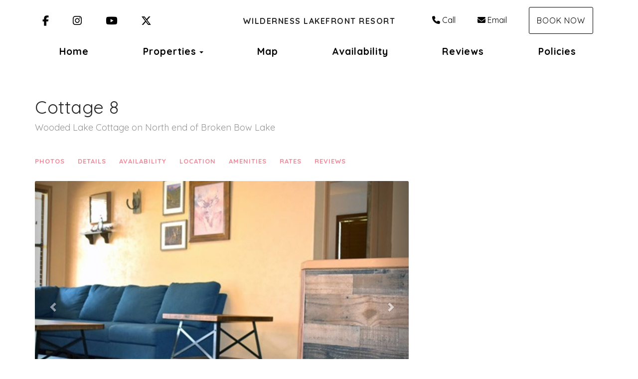

--- FILE ---
content_type: text/html; charset=utf-8
request_url: https://www.wildernesslakefrontresort.com/cottage-8-orp5b4d8e9x
body_size: 67577
content:

<!DOCTYPE html>
<html lang="en" class="multiproperty page-573939698 property-317673">
<head prefix="og: http://ogp.me/ns# fb: http://ogp.me/ns/fb#">
    <meta charset="utf-8" />
        <meta name="viewport" content="width=device-width, initial-scale=1.0">
    <title>Cottage 8 - Wilderness Lakefront Resort</title>
    <meta property="og:site_name" content="Wilderness Lakefront Resort" />
        <meta property="og:title" content="Cottage 8" />
    

<style>
    :root{
        --main-font: Quicksand;
        --heading-font: Quicksand;
        --text-color: #757575;
        --primary-color: #ed536a;
        --heading-color: #292727;
        --muted-text-color: #959595;
        --link-color: #ed536a;
        --heading-link-color: #ed536a;
    }
</style>
<link href="https://fonts.googleapis.com/css2?family=Quicksand:wght@300;400;700" rel="stylesheet" />

        <link type="text/css" rel="stylesheet" href="https://cdn.orez.io/hc/content/sitebundle.min.css?v=3e6a31c8f1f9bd9c642e48b8b14a3c9c66dfedd8" />
            <style>
            /*BeginTemplate*/ .header-links .header-links-social { margin-right: 15px; margin-left: 15px; font-size: 1.3em; } .header-links-menu a { text-transform: none !important; font-weight: 800 !important; font-size: 1.2em; } .section-right .header-links a { margin-right: 15px; margin-left: 15px; }/*EndTemplate*/
        </style>

        <link rel="canonical" href="https://www.wildernesslakefrontresort.com/cottage-8-orp5b4d8e9x" />
        <meta property="og:url" content="https://www.wildernesslakefrontresort.com/cottage-8-orp5b4d8e9x" />

            <meta property="og:image" content="https://uc.orez.io/f/b199c0138c134aa0afc1c25175f063ab" />
            <meta property="og:image:type" content="image/jpeg" />
            <meta property="og:image:width" content="1440" />
            <meta property="og:image:height" content="960" />
    
        <script type="application/ld+json">
            {
  "@context": "https://schema.org",
  "@type": "VacationRental",
  "identifier": "ORP317673",
  "image": [
    "https://uc.orez.io/f/b199c0138c134aa0afc1c25175f063ab",
    "https://uc.orez.io/f/8e6ccd1e909c4e188730f5f3f278fb95",
    "https://uc.orez.io/f/6e212d889c5d4aaf8803047647359668",
    "https://uc.orez.io/f/0a2ecb1d822544f8852ae7c5656ea414",
    "https://uc.orez.io/f/37818f68b2054cafac80048394f33a46",
    "https://uc.orez.io/f/6f0e5c525d014a6c854c0661594aab65",
    "https://uc.orez.io/f/90816e597eab4fb3a6f99c4432f4a957",
    "https://uc.orez.io/f/20149fac557d49aa9dc82def7cc55a4b",
    "https://uc.orez.io/f/8d5fb6f888314c039f87e7c00a887657",
    "https://uc.orez.io/f/352560407b1c445b9b5f2c910391b5a2",
    "https://uc.orez.io/f/5708dcf0a19245cd95a092231075c294",
    "https://uc.orez.io/f/84aa044bb7c74c9f93b7f50a7a57b978",
    "https://uc.orez.io/f/f0d792e3b4274b9181031ddd39bc925d",
    "https://uc.orez.io/f/fd1a347964f3478aa270b4f3177051c5",
    "https://uc.orez.io/f/34d5efd7aaf74c65b9d0fcba4318fc14",
    "https://uc.orez.io/f/7a161098ba0040df80ed2869c8337fa7",
    "https://uc.orez.io/f/4ccd5a39fa0e4e4a91f79cab02e96c82",
    "https://uc.orez.io/f/17295e068a2a41b38c78f46ac542697d",
    "https://uc.orez.io/f/7133bb1538134134ae29b2456dc3286d",
    "https://uc.orez.io/f/38530acbdc024682835c12d7abce81f7"
  ],
  "latitude": 34.3238833,
  "longitude": -94.6946369,
  "containsPlace": {
    "@type": "Accommodation",
    "occupancy": {
      "@type": "QuantitativeValue",
      "value": 8.0
    },
    "additionalType": "EntirePlace",
    "numberOfBathroomsTotal": 1.0,
    "numberOfBedrooms": 3.0,
    "numberOfRooms": 5.0,
    "amenityFeature": [
      {
        "@type": "LocationFeatureSpecification",
        "name": "ac",
        "value": true
      },
      {
        "@type": "LocationFeatureSpecification",
        "name": "balcony",
        "value": true
      },
      {
        "@type": "LocationFeatureSpecification",
        "name": "childFriendly",
        "value": true
      },
      {
        "@type": "LocationFeatureSpecification",
        "name": "heating",
        "value": true
      },
      {
        "@type": "LocationFeatureSpecification",
        "name": "instantBookable",
        "value": true
      },
      {
        "@type": "LocationFeatureSpecification",
        "name": "kitchen",
        "value": true
      },
      {
        "@type": "LocationFeatureSpecification",
        "name": "microwave",
        "value": true
      },
      {
        "@type": "LocationFeatureSpecification",
        "name": "outdoorGrill",
        "value": true
      },
      {
        "@type": "LocationFeatureSpecification",
        "name": "ovenStove",
        "value": true
      },
      {
        "@type": "LocationFeatureSpecification",
        "name": "petsAllowed",
        "value": true
      },
      {
        "@type": "LocationFeatureSpecification",
        "name": "pool",
        "value": true
      },
      {
        "@type": "LocationFeatureSpecification",
        "name": "tv",
        "value": true
      },
      {
        "@type": "LocationFeatureSpecification",
        "name": "selfCheckinCheckout",
        "value": true
      },
      {
        "@type": "LocationFeatureSpecification",
        "name": "parkingType",
        "value": "Free"
      },
      {
        "@type": "LocationFeatureSpecification",
        "name": "poolType",
        "value": "Free"
      }
    ],
    "bed": [
      {
        "@type": "BedDetails",
        "numberOfBeds": 3.0,
        "typeOfBed": "King"
      },
      {
        "@type": "BedDetails",
        "numberOfBeds": 1.0,
        "typeOfBed": "Single"
      }
    ]
  },
  "name": "Cottage 8",
  "additionalType": "Cottage",
  "address": {
    "addressCountry": "UNITED STATES",
    "addressLocality": "Broken Bow",
    "addressRegion": "Oklahoma"
  },
  "aggregateRating": {
    "@type": "AggregateRating",
    "ratingValue": 4.80,
    "reviewCount": 5,
    "bestRating": 5,
    "worstRating": 0
  },
  "checkinTime": "15:00:00-05:00",
  "checkoutTime": "11:00:00-05:00",
  "description": "Maximum Occupancy: 6 Persons 13 & over + 2 children 12 years & under Enter persons 13 and over as adults; enter children 12 years & under as children. Wooded Lake Cottage is a 3 bedroom cottage on the North end of Broken Bow Lake. Each bedroom offers a comfortable King size bed. Perfect for families, friends, and fishermen. Guests can access Broken Bow lake at the boat ramp that is 3/10 of a mile from the cottage in the McCurtain County Wilderness Area. Guests can enjoy the swimming pool in the summer, sitting around a camp fire, fishing, and hiking down to a cove of the lake on the hiking trail. Pets: Up to 2 dogs, under 25 lbs, no aggressive breeds, additional pet fee.",
  "review": []
}
        </script>

    
    
    

    <meta name="generator" content="OwnerRez" />
    
</head>
<body>
    <div class="header-container navbar-fixed-top" id="header-bar">
            <div class="visible-lg">
                

    <style>
        #header-line-61bfb32f-930a-4ca3-8d64-8077998d4d04 {
            --line-padding: 15px;
            --bg-color: rgba(255, 255, 255, 1);
                
                --text-color: rgba(0, 0, 0, 1);
                --link-color: rgba(0, 0, 0, 1);
                
                        --button-color: var(--text-color);
            --button-bg-color: transparent;
            --button-color-hover: var(--bg-color);
            --button-padding: 15px;
            --line-bg-image: none;
        }
        #header-line-2d5a8e31-0f78-4ffb-a0d6-a1e24d98ad6e {
            --line-padding: 5px;
            --bg-color: rgba(255, 255, 255, 1);
                
                --text-color: rgba(0, 0, 0, 1);
                --link-color: rgba(0, 0, 0, 1);
                
                        --button-color: var(--text-color);
            --button-bg-color: transparent;
            --button-color-hover: var(--bg-color);
            --button-padding: 15px;
            --line-bg-image: none;
        }
    </style>

<div class="header header-desktop" id="header-7230">

        <div id="header-line-61bfb32f-930a-4ca3-8d64-8077998d4d04" class="not-sticky-top header-line-container" style="z-index:1">
            <div class="container">
                <div class="header-line">
    <div class="header-line-section section-left section-links">

<div class="header-links">
    <ul class="list-inline">
                <li class="header-links-social">
                    <a href="https://www.facebook.com/Wildernesslakefrontresort/" target="_blank">
<i class="fab fa-facebook-f"></i>
                            <span class="sr-only">Facebook</span>
                    </a>
                </li>
                <li class="header-links-social">
                    <a href="https://www.instagram.com/wlrbrokenbowcabins" target="_blank">
<i class="fab fa-instagram"></i>
                            <span class="sr-only">Instagram</span>
                    </a>
                </li>
                <li class="header-links-social">
                    <a target="_blank">
<i class="fab fa-youtube"></i>
                            <span class="sr-only">YouTube</span>
                    </a>
                </li>
                <li class="header-links-social">
                    <a target="_blank">
<i class="fa-brands fa-x-twitter"></i>
                            <span class="sr-only">X (Twitter)</span>
                    </a>
                </li>
    </ul>
</div>

    </div>
                        <div class="header-line-section section-center">

<div class="header-logo">
    <a href="/" class="navbar-brand">
Wilderness Lakefront Resort    </a>
</div>    </div>
                        <div class="header-line-section section-right section-links">

<div class="header-links">
    <ul class="list-inline">
                <li class="header-links-phone">
                    <a href="tel:+1 (580) 241-5304">
<i class="fas fa-phone"></i>Call
                    </a>
                </li>
                <li class="header-links-profileemail">
                    <a href="mailto:contact@wildernesslakefrontresort.com">
<i class="fas fa-envelope"></i>Email
                    </a>
                </li>
                <li class="header-links-page">
                    <a class="btn btn-default" href="/book">
Book Now
                    </a>
                </li>
    </ul>
</div>

    </div>
                </div>
            </div>
        </div>
        <div id="header-line-2d5a8e31-0f78-4ffb-a0d6-a1e24d98ad6e" class="not-sticky-top header-line-container">
            <div class="container">
                <div class="header-line">
                        <div class="header-line-section section-center section-links">

<div class="header-links">
    <ul class="list-inline">
                <li class="header-links-menu first">
                    <a href="/">Home</a>
                </li>
            <li class="dropdown active header-links-menu">
                    <a href="/properties" style="display:inline-block;padding-right:0px;">Properties</a>
                    <a class="dropdown-toggle" data-toggle="dropdown" href="#" style="display:inline-block;">
                        <span class="border-line"></span>
                        <b class="caret"></b>
                        <span class="sr-only">Toggle Dropdown</span>
                    </a>
                <ul class="dropdown-menu">

                                <li><a href="/cabin-1-orp5b4d8eax">Cabin 1</a></li>
                                <li><a href="/cabin-2-orp5b4d8e3x">Cabin 2</a></li>
                                <li><a href="/cabin-3-orp5b4d8e4x">Cabin 3</a></li>
                                <li><a href="/cabin-4-orp5b4d8e5x">Cabin 4</a></li>
                                <li><a href="/cabin-5-orp5b4d8e6x">Cabin 5</a></li>
                                <li><a href="/cabin-6-orp5b4d8e7x">Cabin 6</a></li>
                                <li><a href="/cottage-7-orp5b4d8e8x">Cottage 7</a></li>
                                <li class="active"><a href="/cottage-8-orp5b4d8e9x" style="font-weight:bold">Cottage 8</a></li>
                </ul>
            </li>
                <li class="header-links-menu">
                    <a href="/map">Map</a>
                </li>
                <li class="header-links-menu">
                    <a href="/availability">Availability</a>
                </li>
                <li class="header-links-menu">
                    <a href="/reviews">Reviews</a>
                </li>
                <li class="header-links-menu last">
                    <a href="/policies-573940533">Policies</a>
                </li>
    </ul>
</div>

    </div>
                                    </div>
            </div>
        </div>
</div>


            </div>
            <div class="visible-md">
                

    <style>
        #header-line-a4388730-5b3c-4141-8ad0-b0ac067ce1af {
            --line-padding: 15px;
            --bg-color: rgba(255, 255, 255, 1);
                
                --text-color: rgba(0, 0, 0, 1);
                --link-color: rgba(0, 0, 0, 1);
                
                        --button-color: var(--text-color);
            --button-bg-color: transparent;
            --button-color-hover: var(--bg-color);
            --button-padding: 15px;
            --line-bg-image: none;
        }
        #header-line-597ae272-3680-40d7-8d0d-3910d5d9fef7 {
            --line-padding: 5px;
            --bg-color: rgba(255, 255, 255, 1);
                
                --text-color: rgba(0, 0, 0, 1);
                --link-color: rgba(0, 0, 0, 1);
                
                        --button-color: var(--text-color);
            --button-bg-color: transparent;
            --button-color-hover: var(--bg-color);
            --button-padding: 15px;
            --line-bg-image: none;
        }
    </style>

<div class="header header-tablet" id="header-7231">

        <div id="header-line-a4388730-5b3c-4141-8ad0-b0ac067ce1af" class="not-sticky-top header-line-container" style="z-index:1">
            <div class="container">
                <div class="header-line">
    <div class="header-line-section section-left section-links">

<div class="header-links">
    <ul class="list-inline">
                <li class="header-links-social">
                    <a href="https://www.facebook.com/Wildernesslakefrontresort/" target="_blank">
<i class="fab fa-facebook-f"></i>
                            <span class="sr-only">Facebook</span>
                    </a>
                </li>
                <li class="header-links-social">
                    <a href="https://www.instagram.com/wlrbrokenbowcabins" target="_blank">
<i class="fab fa-instagram"></i>
                            <span class="sr-only">Instagram</span>
                    </a>
                </li>
                <li class="header-links-social">
                    <a target="_blank">
<i class="fab fa-youtube"></i>
                            <span class="sr-only">YouTube</span>
                    </a>
                </li>
                <li class="header-links-social">
                    <a target="_blank">
<i class="fa-brands fa-x-twitter"></i>
                            <span class="sr-only">X (Twitter)</span>
                    </a>
                </li>
    </ul>
</div>

    </div>
                        <div class="header-line-section section-center">

<div class="header-logo">
    <a href="/" class="navbar-brand">
Wilderness Lakefront Resort    </a>
</div>    </div>
                        <div class="header-line-section section-right section-links">

<div class="header-links">
    <ul class="list-inline">
                <li class="header-links-page">
                    <a class="btn btn-default" href="/book">
Book Now
                    </a>
                </li>
    </ul>
</div>

    </div>
                </div>
            </div>
        </div>
        <div id="header-line-597ae272-3680-40d7-8d0d-3910d5d9fef7" class="not-sticky-top header-line-container">
            <div class="container">
                <div class="header-line">
                        <div class="header-line-section section-center section-links">

<div class="header-links">
    <ul class="list-inline">
                        <li class="header-link-menu">
                            <a class="btn btn-default header-menu-toggle collapsed" data-toggle="collapse" data-target="#header-menu-tablet-container">
                                <i class="glyphicon glyphicon-align-justify"></i>
                                <span class="sr-only">Toggle navigation</span>
                            </a>
                            <div id="header-menu-tablet-container" class="header-menu-container collapse">
                                <ul>
                                                    <li class="header-links-menu first">
                    <a href="/">Home</a>
                </li>
            <li class="dropdown active header-links-menu">
                    <a href="/properties" style="display:inline-block;padding-right:0px;">Properties</a>
                    <a class="dropdown-toggle" data-toggle="dropdown" href="#" style="display:inline-block;">
                        <span class="border-line"></span>
                        <b class="caret"></b>
                        <span class="sr-only">Toggle Dropdown</span>
                    </a>
                <ul class="dropdown-menu">

                                <li><a href="/cabin-1-orp5b4d8eax">Cabin 1</a></li>
                                <li><a href="/cabin-2-orp5b4d8e3x">Cabin 2</a></li>
                                <li><a href="/cabin-3-orp5b4d8e4x">Cabin 3</a></li>
                                <li><a href="/cabin-4-orp5b4d8e5x">Cabin 4</a></li>
                                <li><a href="/cabin-5-orp5b4d8e6x">Cabin 5</a></li>
                                <li><a href="/cabin-6-orp5b4d8e7x">Cabin 6</a></li>
                                <li><a href="/cottage-7-orp5b4d8e8x">Cottage 7</a></li>
                                <li class="active"><a href="/cottage-8-orp5b4d8e9x" style="font-weight:bold">Cottage 8</a></li>
                </ul>
            </li>
                <li class="header-links-menu">
                    <a href="/map">Map</a>
                </li>
                <li class="header-links-menu">
                    <a href="/availability">Availability</a>
                </li>
                <li class="header-links-menu">
                    <a href="/reviews">Reviews</a>
                </li>
                <li class="header-links-menu last">
                    <a href="/policies-573940533">Policies</a>
                </li>

                                </ul>
                            </div>
                        </li>
    </ul>
</div>

    </div>
                                    </div>
            </div>
        </div>
</div>


            </div>
            <div class="visible-xs visible-sm">
                

    <style>
        #header-line-9cf97555-0acc-44c3-9dbd-8f81e7a80e04 {
            --line-padding: 5px;
            --bg-color: rgba(255, 255, 255, 1);
                
                --text-color: rgba(0, 0, 0, 1);
                --link-color: rgba(0, 0, 0, 1);
                
                        --button-color: var(--text-color);
            --button-bg-color: transparent;
            --button-color-hover: var(--bg-color);
            --button-padding: 15px;
            --line-bg-image: none;
        }
        #header-line-42cb9fb1-b74a-4d14-bba4-d555beec352b {
            --line-padding: 5px;
            --bg-color: rgba(255, 255, 255, 1);
                
                --text-color: rgba(0, 0, 0, 1);
                --link-color: rgba(0, 0, 0, 1);
                
                        --button-color: var(--text-color);
            --button-bg-color: transparent;
            --button-color-hover: var(--bg-color);
            --button-padding: 15px;
            --line-bg-image: none;
        }
        #header-line-f9dd70bb-6c81-4972-bf94-c914f1f8fc65 {
            --line-padding: 5px;
            --bg-color: rgba(255, 255, 255, 1);
                
                --text-color: rgba(0, 0, 0, 1);
                --link-color: rgba(0, 0, 0, 1);
                
                        --button-color: var(--text-color);
            --button-bg-color: transparent;
            --button-color-hover: var(--bg-color);
            --button-padding: 15px;
            --line-bg-image: none;
        }
        #header-line-d4544cca-2873-444c-a591-35bcd7cdb743 {
            --line-padding: 5px;
            --bg-color: rgba(255, 255, 255, 1);
                
                --text-color: rgba(0, 0, 0, 1);
                --link-color: rgba(0, 0, 0, 1);
                
                        --button-color: var(--text-color);
            --button-bg-color: transparent;
            --button-color-hover: var(--bg-color);
            --button-padding: 15px;
            --line-bg-image: none;
        }
    </style>

<div class="header header-phone" id="header-7232">

        <div id="header-line-9cf97555-0acc-44c3-9dbd-8f81e7a80e04" class="not-sticky-top header-line-container" style="z-index:3">
            <div class="container">
                <div class="header-line">
                        <div class="header-line-section section-center section-links">

<div class="header-links">
    <ul class="list-inline">
                <li class="header-links-social">
                    <a href="https://www.facebook.com/Wildernesslakefrontresort/" target="_blank">
<i class="fab fa-facebook-f"></i>
                            <span class="sr-only">Facebook</span>
                    </a>
                </li>
                <li class="header-links-social">
                    <a href="https://www.instagram.com/wlrbrokenbowcabins" target="_blank">
<i class="fab fa-instagram"></i>
                            <span class="sr-only">Instagram</span>
                    </a>
                </li>
    </ul>
</div>

    </div>
                                    </div>
            </div>
        </div>
        <div id="header-line-42cb9fb1-b74a-4d14-bba4-d555beec352b" class="not-sticky-top header-line-container" style="z-index:2">
            <div class="container">
                <div class="header-line">
                        <div class="header-line-section section-center">

<div class="header-logo">
    <a href="/" class="navbar-brand">
Wilderness Lakefront Resort    </a>
</div>    </div>
                                    </div>
            </div>
        </div>
        <div id="header-line-f9dd70bb-6c81-4972-bf94-c914f1f8fc65" class="not-sticky-top header-line-container" style="z-index:1">
            <div class="container">
                <div class="header-line">
                        <div class="header-line-section section-center section-links">

<div class="header-links">
    <ul class="list-inline">
                <li class="header-links-page">
                    <a class="btn btn-default" href="/book">
Book Now
                    </a>
                </li>
    </ul>
</div>

    </div>
                                    </div>
            </div>
        </div>
        <div id="header-line-d4544cca-2873-444c-a591-35bcd7cdb743" class="not-sticky-top header-line-container">
            <div class="container">
                <div class="header-line">
    <div class="header-line-section section-left">
    </div>
                        <div class="header-line-section section-center section-links">

<div class="header-links">
    <ul class="list-inline">
                        <li class="header-link-menu">
                            <a class="btn btn-default header-menu-toggle collapsed" data-toggle="collapse" data-target="#header-menu-phone-container">
                                <i class="glyphicon glyphicon-align-justify"></i>
                                <span class="sr-only">Toggle navigation</span>
                            </a>
                            <div id="header-menu-phone-container" class="header-menu-container collapse">
                                <ul>
                                                    <li class="header-links-menu first">
                    <a href="/">Home</a>
                </li>
            <li class="dropdown active header-links-menu">
                    <a href="/properties" style="display:inline-block;padding-right:0px;">Properties</a>
                    <a class="dropdown-toggle" data-toggle="dropdown" href="#" style="display:inline-block;">
                        <span class="border-line"></span>
                        <b class="caret"></b>
                        <span class="sr-only">Toggle Dropdown</span>
                    </a>
                <ul class="dropdown-menu">

                                <li><a href="/cabin-1-orp5b4d8eax">Cabin 1</a></li>
                                <li><a href="/cabin-2-orp5b4d8e3x">Cabin 2</a></li>
                                <li><a href="/cabin-3-orp5b4d8e4x">Cabin 3</a></li>
                                <li><a href="/cabin-4-orp5b4d8e5x">Cabin 4</a></li>
                                <li><a href="/cabin-5-orp5b4d8e6x">Cabin 5</a></li>
                                <li><a href="/cabin-6-orp5b4d8e7x">Cabin 6</a></li>
                                <li><a href="/cottage-7-orp5b4d8e8x">Cottage 7</a></li>
                                <li class="active"><a href="/cottage-8-orp5b4d8e9x" style="font-weight:bold">Cottage 8</a></li>
                </ul>
            </li>
                <li class="header-links-menu">
                    <a href="/map">Map</a>
                </li>
                <li class="header-links-menu">
                    <a href="/availability">Availability</a>
                </li>
                <li class="header-links-menu">
                    <a href="/reviews">Reviews</a>
                </li>
                <li class="header-links-menu last">
                    <a href="/policies-573940533">Policies</a>
                </li>

                                </ul>
                            </div>
                        </li>
    </ul>
</div>

    </div>
                        <div class="header-line-section section-right section-links">

<div class="header-links">
    <ul class="list-inline">
                <li class="header-links-profilephone">
                    <a href="tel:(580) 241-5304">
(580) 241-5304
                    </a>
                </li>
    </ul>
</div>

    </div>
                </div>
            </div>
        </div>
</div>


            </div>
    </div>
    
    

    <div id="content" class="container">
        <div class="body-content">
                <div class="row">
                    <div class="col-md-12">
                        <h1 class="page-header">
                            Cottage 8
                                <small class="text-muted">Wooded Lake Cottage on North end of Broken Bow Lake</small>
                        </h1>
                    </div>
                </div>
            









    <div class="row">
        <div class="col-md-4 pull-right-md" style="z-index:1000">
<!-- OwnerRez Booking/Inquiry widget for Cottage 8 -->
<div class="ownerrez-widget" data-propertyId="8643299fa1cc4dbbabfb76d4afb24fd0" data-widget-type="Booking/Inquiry" data-widgetId="f9bc6294b8ee40b1b4187e844fbb572a" style="margin-right: 20px"></div>        </div>
        <div class="col-md-8">
            <nav class="navbar navbar-default navbar-cabin hidden-xs hidden-sm" role="navigation" >
                <ul class="nav navbar-nav">
                    <li>
                            <a href="#" class="photo-link">Photos</a>
                    </li>
                    <li><a href="#details">Details</a></li>
                    <li><a href="#availability">Availability</a></li>
                        <li><a href="#location">Location</a></li>
                    <li><a href="#amenities">Amenities</a></li>
                        <li><a id="rates-tab" href="#rates">Rates</a></li>
                                            <li><a href="#reviews">Reviews</a></li>
                </ul>
            </nav>


    <div id="photos" class="linktarget"></div>
    <ul id="lightSlider" class="loading-slider">
            <li data-thumb="https://uc.orez.io/i/b199c0138c134aa0afc1c25175f063ab-Thumb" data-src="https://uc.orez.io/f/b199c0138c134aa0afc1c25175f063ab" data-poster="">
                <img src="https://uc.orez.io/i/b199c0138c134aa0afc1c25175f063ab-Large" data-sub-html=".caption" style="width: 100%; height: 100%; object-fit: cover; " />
                            </li>
            <li data-thumb="https://uc.orez.io/i/8e6ccd1e909c4e188730f5f3f278fb95-Thumb" data-src="https://uc.orez.io/f/8e6ccd1e909c4e188730f5f3f278fb95" data-poster="">
                <img src="https://uc.orez.io/i/8e6ccd1e909c4e188730f5f3f278fb95-Large" data-sub-html=".caption" style="width: 100%; height: 100%; object-fit: cover; " />
                            </li>
            <li data-thumb="https://uc.orez.io/i/6e212d889c5d4aaf8803047647359668-Thumb" data-src="https://uc.orez.io/f/6e212d889c5d4aaf8803047647359668" data-poster="">
                <img src="https://uc.orez.io/i/6e212d889c5d4aaf8803047647359668-Large" data-sub-html=".caption" style="width: 100%; height: 100%; object-fit: cover; " />
                            </li>
            <li data-thumb="https://uc.orez.io/i/0a2ecb1d822544f8852ae7c5656ea414-Thumb" data-src="https://uc.orez.io/f/0a2ecb1d822544f8852ae7c5656ea414" data-poster="">
                <img src="https://uc.orez.io/i/0a2ecb1d822544f8852ae7c5656ea414-Large" data-sub-html=".caption" style="width: 100%; height: 100%; object-fit: cover; " />
                            </li>
            <li data-thumb="https://uc.orez.io/i/37818f68b2054cafac80048394f33a46-Thumb" data-src="https://uc.orez.io/f/37818f68b2054cafac80048394f33a46" data-poster="">
                <img src="https://uc.orez.io/i/37818f68b2054cafac80048394f33a46-Large" data-sub-html=".caption" style="width: 100%; height: 100%; object-fit: cover; " />
                            </li>
            <li data-thumb="https://uc.orez.io/i/6f0e5c525d014a6c854c0661594aab65-Thumb" data-src="https://uc.orez.io/f/6f0e5c525d014a6c854c0661594aab65" data-poster="">
                <img src="https://uc.orez.io/i/6f0e5c525d014a6c854c0661594aab65-Large" data-sub-html=".caption" style="width: 100%; height: 100%; object-fit: cover; " />
                            </li>
            <li data-thumb="https://uc.orez.io/i/90816e597eab4fb3a6f99c4432f4a957-Thumb" data-src="https://uc.orez.io/f/90816e597eab4fb3a6f99c4432f4a957" data-poster="">
                <img src="https://uc.orez.io/i/90816e597eab4fb3a6f99c4432f4a957-Large" data-sub-html=".caption" style="width: 100%; height: 100%; object-fit: cover; " />
                            </li>
            <li data-thumb="https://uc.orez.io/i/20149fac557d49aa9dc82def7cc55a4b-Thumb" data-src="https://uc.orez.io/f/20149fac557d49aa9dc82def7cc55a4b" data-poster="">
                <img src="https://uc.orez.io/i/20149fac557d49aa9dc82def7cc55a4b-Large" data-sub-html=".caption" style="width: 100%; height: 100%; object-fit: cover; " />
                            </li>
            <li data-thumb="https://uc.orez.io/i/8d5fb6f888314c039f87e7c00a887657-Thumb" data-src="https://uc.orez.io/f/8d5fb6f888314c039f87e7c00a887657" data-poster="">
                <img src="https://uc.orez.io/i/8d5fb6f888314c039f87e7c00a887657-Large" data-sub-html=".caption" style="width: 100%; height: 100%; object-fit: cover; " />
                            </li>
            <li data-thumb="https://uc.orez.io/i/352560407b1c445b9b5f2c910391b5a2-Thumb" data-src="https://uc.orez.io/f/352560407b1c445b9b5f2c910391b5a2" data-poster="">
                <img src="https://uc.orez.io/i/352560407b1c445b9b5f2c910391b5a2-Large" data-sub-html=".caption" style="width: 100%; height: 100%; object-fit: cover; " />
                            </li>
            <li data-thumb="https://uc.orez.io/i/5708dcf0a19245cd95a092231075c294-Thumb" data-src="https://uc.orez.io/f/5708dcf0a19245cd95a092231075c294" data-poster="">
                <img src="https://uc.orez.io/i/5708dcf0a19245cd95a092231075c294-Large" data-sub-html=".caption" style="width: 100%; height: 100%; object-fit: cover; " />
                            </li>
            <li data-thumb="https://uc.orez.io/i/84aa044bb7c74c9f93b7f50a7a57b978-Thumb" data-src="https://uc.orez.io/f/84aa044bb7c74c9f93b7f50a7a57b978" data-poster="">
                <img src="https://uc.orez.io/i/84aa044bb7c74c9f93b7f50a7a57b978-Large" data-sub-html=".caption" style="width: 100%; height: 100%; object-fit: cover; " />
                            </li>
            <li data-thumb="https://uc.orez.io/i/f0d792e3b4274b9181031ddd39bc925d-Thumb" data-src="https://uc.orez.io/f/f0d792e3b4274b9181031ddd39bc925d" data-poster="">
                <img src="https://uc.orez.io/i/f0d792e3b4274b9181031ddd39bc925d-Large" data-sub-html=".caption" style="width: 100%; height: 100%; object-fit: cover; " />
                            </li>
            <li data-thumb="https://uc.orez.io/i/fd1a347964f3478aa270b4f3177051c5-Thumb" data-src="https://uc.orez.io/f/fd1a347964f3478aa270b4f3177051c5" data-poster="">
                <img src="https://uc.orez.io/i/fd1a347964f3478aa270b4f3177051c5-Large" data-sub-html=".caption" style="width: 100%; height: 100%; object-fit: cover; " />
                            </li>
            <li data-thumb="https://uc.orez.io/i/34d5efd7aaf74c65b9d0fcba4318fc14-Thumb" data-src="https://uc.orez.io/f/34d5efd7aaf74c65b9d0fcba4318fc14" data-poster="">
                <img src="https://uc.orez.io/i/34d5efd7aaf74c65b9d0fcba4318fc14-Large" data-sub-html=".caption" style="width: 100%; height: 100%; object-fit: cover; " />
                            </li>
            <li data-thumb="https://uc.orez.io/i/7a161098ba0040df80ed2869c8337fa7-Thumb" data-src="https://uc.orez.io/f/7a161098ba0040df80ed2869c8337fa7" data-poster="">
                <img src="https://uc.orez.io/i/7a161098ba0040df80ed2869c8337fa7-Large" data-sub-html=".caption" style="width: 100%; height: 100%; object-fit: cover; " />
                            </li>
            <li data-thumb="https://uc.orez.io/i/4ccd5a39fa0e4e4a91f79cab02e96c82-Thumb" data-src="https://uc.orez.io/f/4ccd5a39fa0e4e4a91f79cab02e96c82" data-poster="">
                <img src="https://uc.orez.io/i/4ccd5a39fa0e4e4a91f79cab02e96c82-Large" data-sub-html=".caption" style="width: 100%; height: 100%; object-fit: cover; " />
                            </li>
            <li data-thumb="https://uc.orez.io/i/17295e068a2a41b38c78f46ac542697d-Thumb" data-src="https://uc.orez.io/f/17295e068a2a41b38c78f46ac542697d" data-poster="">
                <img src="https://uc.orez.io/i/17295e068a2a41b38c78f46ac542697d-Large" data-sub-html=".caption" style="width: 100%; height: 100%; object-fit: cover; " />
                            </li>
            <li data-thumb="https://uc.orez.io/i/7133bb1538134134ae29b2456dc3286d-Thumb" data-src="https://uc.orez.io/f/7133bb1538134134ae29b2456dc3286d" data-poster="">
                <img src="https://uc.orez.io/f/7133bb1538134134ae29b2456dc3286d" data-sub-html=".caption" style="width: 100%; height: 100%; object-fit: cover; " />
                            </li>
            <li data-thumb="https://uc.orez.io/i/38530acbdc024682835c12d7abce81f7-Thumb" data-src="https://uc.orez.io/f/38530acbdc024682835c12d7abce81f7" data-poster="">
                <img src="https://uc.orez.io/f/38530acbdc024682835c12d7abce81f7" data-sub-html=".caption" style="width: 100%; height: 100%; object-fit: cover; " />
                            </li>
    </ul>

            

            <div id="details" class="linktarget"></div>

                <div style="line-height:2em">
                    <h4 style="display:inline" class="hidden-xs">Rate &ndash; </h4>
                    $250/night
                </div>

            <div class="amenity-summary-size" style="margin-bottom:10px">
    <h4 style="display:inline" class="hidden-xs">Size &ndash; </h4>
        3 Bedrooms
             &bull; 
            <span class="hidden-xs">1 Bathroom </span>
        <span class="visible-xs-inline">1 Bath </span>
                 &bull; 
        Sleeps 4-8
</div>


<div class="amenity-summary-amenities" style="line-height:2em;margin-bottom:10px">
    <span class="h4 hidden-xs">Amenities &ndash; </span>

    <span class="amenity-list-item" style="white-space:nowrap;margin-right:6px">
            <i class="fas fa-paw"></i>
        Allows pets    </span>
    <span class="amenity-list-item" style="white-space:nowrap;margin-right:6px" title="Lake">
            <i class="fas fa-water"></i>
        Lake    </span>
    <span class="amenity-list-item" style="white-space:nowrap;margin-right:6px">
            <i class="fas fa-mountain"></i>
        Mountain    </span>
    
        <a href="#amenities">(more...)</a>
    </div> 


<p>Maximum Occupancy:<span style="text-decoration: underline;"><strong> 6 Persons 13 &amp; over + 2 children 12 years &amp; under<br />Enter persons 13 and over as adults; enter children 12 years &amp; under as children.</strong></span></p>
<p>Wooded Lake Cottage is a 3 bedroom cottage on the North end of Broken Bow Lake. Each bedroom offers a comfortable King size bed. Perfect for families, friends, and fishermen. Guests can access Broken Bow lake at the boat ramp that is 3/10 of a mile from the cottage in the McCurtain County Wilderness Area. Guests can enjoy the swimming pool in the summer, sitting around a camp fire, fishing, and hiking down to a cove of the lake on the hiking trail.</p>
<p>The cottage has 1 neighboring cabin next door and is on a property with 8 cabins that share the pool.</p>
<p>Wooded Lake cottage, fire ring, charcoal grill, picnic table, back deck of the cabin, swimming pool, hiking trail, &amp; playground. (Swimming Pool is open from Memorial Day weekend - Labor Day)</p>
<p>We're located 30 minutes North of Beavers Bend State Park, where guests can go horseback riding, canoeing/kayaking, and enjoy restaurants, wineries, and breweries in the area. There are activities for those who crave adventure to those who long for relaxation. We're happy to help you plan your activities during your stay.</p>
<p><span>Distances:</span><br /><span>.3 Miles from McCurtain County Wilderness Area boat Ramp</span><br /><span>32 Miles from Broken Bow, OK Walmart</span><br /><span>21.6 Miles from Hochatown, OK</span><br /><span>27.1 Miles from Beavers Bend Nature Center</span><br /><span>24 Miles Beavers Bend Marina</span><br /><span>19.2 Miles from Shuck Me, Okie Girls, Mountain Fork Brewery</span></p>
<p><strong>Pets: up to 2 dogs, under 25 lbs., no aggressive breeds, additional pet fee.&nbsp;</strong></p>        </div>
    </div>
    <div class="row">
        <div class="col-md-12">
            <h2 id="availability" class="page-header linktarget">Availability</h2>
<!-- OwnerRez Multiple Month Calendar widget for Cottage 8 -->
<div class="ownerrez-widget" data-propertyId="8643299fa1cc4dbbabfb76d4afb24fd0" data-widget-type="Multiple Month Calendar" data-widgetId="5823c320fa20414b9971607e60c0072e"></div>            


                <h2 id="location" class="page-header linktarget">Location</h2>
                <div style="margin-right:20px;">
                    <div id="map" style="width: 100%; height: 400px; border: 1px solid #ccc; margin-bottom: 20px; box-shadow: 1px 1px 3px #ccc; ">
                        <iframe width="1200"
                                height="400"
                                title="Properties Map"
                                frameborder="0" style="border:0;width:100%"
                                src="https://www.google.com/maps/embed?pb=!1m7!1m2!1m1!1d2256.99444007874!3m3!1m2!1s0!2zMzQuMzIzODgzMzAsLTk0LjY5NDYzNjkw" allowfullscreen>
                        </iframe>
                    </div>
                </div>
                <p class="lead">
                    Broken Bow, Oklahoma
                </p>

            <h2 id="amenities" class="page-header linktarget">Amenities</h2>
            
<div class="amenities-detail">
    <table id="amenities-table" class="table table-striped">
        <tbody>
                    <tr>
            <th>
                Property Type
            </th>
            <td>
Cottage              </td>
        </tr>

                    <tr>
            <th>
                Accommodation
            </th>
            <td>

Entire Home
                            </td>
        </tr>

                    <tr>
            <th>
                Check-In
            </th>
            <td>
Lockbox            </td>
        </tr>

                    <tr>
            <th>
                House Rules
            </th>
            <td>
                <ul class="list-group row" style="margin-bottom:0">
                            <li class="list-unstyled col-sm-6 col-md-4 col-lg-3">
                                Maximum occupancy: 8
                            </li>
                            <li class="list-unstyled col-sm-6 col-md-4 col-lg-3">
                                Children welcome
                                    <i class="fas fa-info-circle" data-toggle="tooltip" data-html="true" title="Children - 12 &amp; under"></i>
                            </li>
                            <li class="list-unstyled col-sm-6 col-md-4 col-lg-3">
                                Infants welcome
                            </li>
                            <li class="list-unstyled col-sm-6 col-md-4 col-lg-3">
                                Smoking not allowed
                            </li>
                            <li class="list-unstyled col-sm-6 col-md-4 col-lg-3">
                                Wheelchair inaccessible
                            </li>
                            <li class="list-unstyled col-sm-6 col-md-4 col-lg-3">
                                Minimum age of primary renter: 21
                                    <i class="fas fa-info-circle" data-toggle="tooltip" data-html="true" title="6 persons 13 and over"></i>
                            </li>
                            <li class="list-unstyled col-sm-6 col-md-4 col-lg-3">
                                Pets welcome
                                    <i class="fas fa-info-circle" data-toggle="tooltip" data-html="true" title="Up to 2 pets.  $15 per night, per pet. No aggressive breeds.  Under 25 lbs."></i>
                            </li>
                </ul>
            </td>
        </tr>

                    <tr>
            <th>
                Setting &amp; View
            </th>
            <td>
                <ul class="list-group row" style="margin-bottom:0">
                        <li class="list-unstyled col-sm-6 col-md-4 col-lg-3">
                            Lake

                                <i class="fas fa-info-circle" data-toggle="tooltip" data-html="true" title="Boat ramp 3/10 of a mile from cabin. <br/>Hiking trail to cove of Broken Bow Lake."></i>
                        </li>
                        <li class="list-unstyled col-sm-6 col-md-4 col-lg-3">
                            Mountain

                        </li>
                        <li class="list-unstyled col-sm-6 col-md-4 col-lg-3">
                            Rural

                        </li>
                                    </ul>
            </td>
        </tr>

                    <tr>
            <th>
                General
            </th>
            <td>
                <ul class="list-group row" style="margin-bottom:0">
                        <li class="list-unstyled col-sm-6 col-md-4 col-lg-3">
                            Air Conditioning

                        </li>
                        <li class="list-unstyled col-sm-6 col-md-4 col-lg-3">
                            Central Heating

                        </li>
                        <li class="list-unstyled col-sm-6 col-md-4 col-lg-3">
                            Linens Provided

                        </li>
                        <li class="list-unstyled col-sm-6 col-md-4 col-lg-3">
                            Towels Provided

                        </li>
                        <li class="list-unstyled col-sm-6 col-md-4 col-lg-3">
                            Hot Water

                        </li>
                        <li class="list-unstyled col-sm-6 col-md-4 col-lg-3">
                            Private Living Room

                        </li>
                        <li class="list-unstyled col-sm-6 col-md-4 col-lg-3">
                            Basic Soaps

                        </li>
                        <li class="list-unstyled col-sm-6 col-md-4 col-lg-3">
                            Paper Towels

                        </li>
                        <li class="list-unstyled col-sm-6 col-md-4 col-lg-3">
                            Shampoo

                        </li>
                        <li class="list-unstyled col-sm-6 col-md-4 col-lg-3">
                            Toilet Paper

                        </li>
                        <li class="list-unstyled col-sm-6 col-md-4 col-lg-3">
                            Private Entrance

                        </li>
                                    </ul>
            </td>
        </tr>

                    <tr>
            <th>
                Kitchen
            </th>
            <td>
                <ul class="list-group row" style="margin-bottom:0">
                        <li class="list-unstyled col-sm-6 col-md-4 col-lg-3">
                            Kitchen

                        </li>
                        <li class="list-unstyled col-sm-6 col-md-4 col-lg-3">
                            Refrigerator

                        </li>
                        <li class="list-unstyled col-sm-6 col-md-4 col-lg-3">
                            Stove

                        </li>
                        <li class="list-unstyled col-sm-6 col-md-4 col-lg-3">
                            Oven

                        </li>
                        <li class="list-unstyled col-sm-6 col-md-4 col-lg-3">
                            Microwave

                        </li>
                        <li class="list-unstyled col-sm-6 col-md-4 col-lg-3">
                            Dishes &amp; Utensils

                        </li>
                        <li class="list-unstyled col-sm-6 col-md-4 col-lg-3">
                            Spices/Pantry Items

                        </li>
                        <li class="list-unstyled col-sm-6 col-md-4 col-lg-3">
                            Coffee Maker

                        </li>
                        <li class="list-unstyled col-sm-6 col-md-4 col-lg-3">
                            Toaster

                        </li>
                        <li class="list-unstyled col-sm-6 col-md-4 col-lg-3">
                            Freezer

                        </li>
                        <li class="list-unstyled col-sm-6 col-md-4 col-lg-3">
                            Pots &amp; Pans

                        </li>
                                    </ul>
            </td>
        </tr>

            
                <tr>
                    <th>Bathrooms</th>
                    <td>
                            <span class="hidden-xs">1 Bathroom </span>
                            <span class="visible-xs">1 Bath </span>
                        <ul class="list-unstyled">
                                <li>
                                    Bathroom 1
                                        &ndash; Combination Tub/Shower, Toilet
                                                                    </li>
                        </ul>
                    </td>
                </tr>
            <tr>
                <th>Sleeping Arrangements</th>
                <td>
                        3 Bedrooms,
                                            sleeps 4-8
                    <ul class="list-unstyled">
                            <li>
                                Bedroom 1
                                    &ndash; 1 King Bed
                                                            </li>
                            <li>
                                Bedroom 2
                                    &ndash; 1 King Bed
                                                            </li>
                            <li>
                                Bedroom 3
                                    &ndash; 1 King Bed, 1 Air Mattress
                                                            </li>
                    </ul>
                </td>
            </tr>
                    <tr>
            <th>
                Entertainment
            </th>
            <td>
                <ul class="list-group row" style="margin-bottom:0">
                        <li class="list-unstyled col-sm-6 col-md-4 col-lg-3">
                            Television

                        </li>
                        <li class="list-unstyled col-sm-6 col-md-4 col-lg-3">
                            Satellite/Cable

                        </li>
                                    </ul>
            </td>
        </tr>

            
                    <tr>
            <th>
                Outdoor
            </th>
            <td>
                <ul class="list-group row" style="margin-bottom:0">
                        <li class="list-unstyled col-sm-6 col-md-4 col-lg-3">
                            Outdoor Grill

                                <i class="fas fa-info-circle" data-toggle="tooltip" data-html="true" title="Charcoal grill, fire pit ring, picnic table"></i>
                        </li>
                        <li class="list-unstyled col-sm-6 col-md-4 col-lg-3">
                            Lanai/Gazebo (covered)

                                <i class="fas fa-info-circle" data-toggle="tooltip" data-html="true" title="Pavilion shared by the pool."></i>
                        </li>
                        <li class="list-unstyled col-sm-6 col-md-4 col-lg-3">
                            Balcony/Terrace

                                <i class="fas fa-info-circle" data-toggle="tooltip" data-html="true" title="Covered back deck"></i>
                        </li>
                        <li class="list-unstyled col-sm-6 col-md-4 col-lg-3">
                            Walkable to Park/Playground

                                <i class="fas fa-info-circle" data-toggle="tooltip" data-html="true" title="Playground for children"></i>
                        </li>
                        <li class="list-unstyled col-sm-6 col-md-4 col-lg-3">
                            Fire Pit

                        </li>
                                    </ul>
            </td>
        </tr>

                    <tr>
            <th>
                Pool/Spa
            </th>
            <td>
                <ul class="list-group row" style="margin-bottom:0">
                        <li class="list-unstyled col-sm-6 col-md-4 col-lg-3">
                            Communal Pool

                                <i class="fas fa-info-circle" data-toggle="tooltip" data-html="true" title="Pool Open from Memorial Weekend - Labor Day Weekend.  Shared with 8 cabins."></i>
                        </li>
                                    </ul>
            </td>
        </tr>

                    <tr>
            <th>
                Vehicles
            </th>
            <td>
                <ul class="list-group row" style="margin-bottom:0">
                        <li class="list-unstyled col-sm-6 col-md-4 col-lg-3">
                            Free Parking

                        </li>
                        <li class="list-unstyled col-sm-6 col-md-4 col-lg-3">
                            Free Parking On Premises

                        </li>
                                    </ul>
            </td>
        </tr>

            
                    <tr>
            <th>
                Theme
            </th>
            <td>
                <ul class="list-group row" style="margin-bottom:0">
                        <li class="list-unstyled col-sm-6 col-md-4 col-lg-3">
                            Adventure

                        </li>
                        <li class="list-unstyled col-sm-6 col-md-4 col-lg-3">
                            Family

                        </li>
                                    </ul>
            </td>
        </tr>

            
                    <tr>
            <th>
                Leisure
            </th>
            <td>
                <ul class="list-group row" style="margin-bottom:0">
                        <li class="list-unstyled col-sm-6 col-md-4 col-lg-3">
                            Bird Watching

                        </li>
                        <li class="list-unstyled col-sm-6 col-md-4 col-lg-3">
                            Boating

                        </li>
                        <li class="list-unstyled col-sm-6 col-md-4 col-lg-3">
                            Wildlife Viewing

                        </li>
                        <li class="list-unstyled col-sm-6 col-md-4 col-lg-3">
                            Water Sports

                        </li>
                                    </ul>
            </td>
        </tr>

                    <tr>
            <th>
                Sports &amp; Adventure
            </th>
            <td>
                <ul class="list-group row" style="margin-bottom:0">
                        <li class="list-unstyled col-sm-6 col-md-4 col-lg-3">
                            Fishing

                        </li>
                        <li class="list-unstyled col-sm-6 col-md-4 col-lg-3">
                            Hiking

                        </li>
                        <li class="list-unstyled col-sm-6 col-md-4 col-lg-3">
                            Hunting

                        </li>
                        <li class="list-unstyled col-sm-6 col-md-4 col-lg-3">
                            Kayaking

                        </li>
                        <li class="list-unstyled col-sm-6 col-md-4 col-lg-3">
                            Mountain Biking

                        </li>
                                    </ul>
            </td>
        </tr>

                    <tr>
            <th>
                Safety
            </th>
            <td>
                <ul class="list-group row" style="margin-bottom:0">
                        <li class="list-unstyled col-sm-6 col-md-4 col-lg-3">
                            Carbon Monoxide Detector

                        </li>
                        <li class="list-unstyled col-sm-6 col-md-4 col-lg-3">
                            Fire Extinguisher

                        </li>
                        <li class="list-unstyled col-sm-6 col-md-4 col-lg-3">
                            Exterior Lighting

                        </li>
                        <li class="list-unstyled col-sm-6 col-md-4 col-lg-3">
                            Smoke Detector

                        </li>
                        <li class="list-unstyled col-sm-6 col-md-4 col-lg-3">
                            Cleaning Disinfection

                        </li>
                                    </ul>
            </td>
        </tr>

                    <tr>
            <th>
                Expectations
            </th>
            <td>
                <ul class="list-group row" style="margin-bottom:0">
                        <li class="list-unstyled col-sm-6 col-md-4 col-lg-3">
                            Limited Parking

                                <i class="fas fa-info-circle" data-toggle="tooltip" data-html="true" title="2 vehicles &amp; 2 boats"></i>
                        </li>
                        <li class="list-unstyled col-sm-6 col-md-4 col-lg-3">
                            Shared Spaces

                                <i class="fas fa-info-circle" data-toggle="tooltip" data-html="true" title="pool, playground, hiking trail, fish cleaning station"></i>
                        </li>
                        <li class="list-unstyled col-sm-6 col-md-4 col-lg-3">
                            Dangerous Animals

                                <i class="fas fa-info-circle" data-toggle="tooltip" data-html="true" title="The cabin is in a wooded setting."></i>
                        </li>
                                    </ul>
            </td>
        </tr>

            
                    <tr>
            <th>
                Accessibility
            </th>
            <td>
                <ul class="list-group row" style="margin-bottom:0">
                        <li class="list-unstyled col-sm-6 col-md-4 col-lg-3">
                            Single Level Home

                        </li>
                                    </ul>
            </td>
        </tr>

        </tbody>
    </table>
</div>







                <h2 id="rates" class="page-header linktarget">Rates</h2>
                <div>
                    
    <table class="table table-striped">
        <thead>
            <tr>
                    <th>Season</th>
                                    <th class="hidden-xs">
                        Night
                    </th>
                                                <th class="visible-xs">
                    Rate
                </th>
            </tr>
        </thead>
        <tbody>
                <tr>
                    <td>
                        Default<br />
                            1/1 - 12/31
                    </td>
                            <td class="hidden-xs">
                                $250
                            </td>
                        <td class="visible-xs">
                            <dl style="margin-bottom:0">
                                    <dt style="white-space:nowrap">Night</dt>
                                    <dd>$250</dd>
                                                                                            </dl>
                        </td>

                </tr>
        </tbody>
    </table>


                </div>
            <p><strong>Cancellation Policy:</strong> One hundred percent (100.00%) of the total booking charges (less $50.00 cancellation fee) will be refunded if the cancellation is made more than 7 days prior to the arrival date of the reservation. For cancellations made within 7 days prior to the arrival date, no refund will be issued.</p>

                <h2 id="reviews" class="page-header linktarget">Guest Reviews</h2>
<!-- OwnerRez Reviews widget for Cottage 8 -->
<div class="ownerrez-widget" data-propertyId="8643299fa1cc4dbbabfb76d4afb24fd0" data-widget-type="Reviews" data-widgetId="250a6bb82433411683e74d5fe06f76e9"></div>        </div>
    </div>





        </div>
            <footer>
                <hr />
                <p style="text-align: center;">&copy; 2026 Wilderness Lakefront Resort &bull; <a href="tel:(580) 241-5304">(580) 241-5304</a> &bull; <a href="mailto:contact@wildernesslakefrontresort.com">contact@wildernesslakefrontresort.com</a> <br /><a rel="noopener" href="https://www.facebook.com/Wildernesslakefrontresort/" target="_blank">Facebook</a> &bull; <a rel="noopener" href="https://www.instagram.com/wlrbrokenbowcabins" target="_blank">Instagram</a> &bull; <a rel="noopener" href="" target="_blank">Twitter</a> &bull; <a rel="noopener" href="" target="_blank">YouTube</a></p>
            </footer>
    </div>
    
    <div class="requires-login show-if-login" style="display:none;padding: 10px 15px;background: #eee;border-top:1px solid #888;position: fixed;bottom: 0;left: 0;right: 0;font-weight: bold;text-align: center;z-index:1000" data-nosnippet>
        You're logged in to OwnerRez. Manage this site: &nbsp;
        <div class="btn-group">
                <a href="https://app.ownerrez.com/settings/hostedsites/573927613/pageedit/573939698" class="btn btn-default"><i class="fas fa-pencil-alt"> Edit Page</i></a>
            <a href="https://app.ownerrez.com/settings/hostedsites/573927613" class="btn btn-default"><i class="fas fa-cogs"> Edit Site</i></a>
                <a href="https://app.ownerrez.com/logout?site=573927613&page=573939698&property=317673" class="btn btn-default"><i class="fas fa-sign-out"></i> Logout</a>
        </div>
    </div>
    <script src="https://cdn.orez.io/hc/scripts/sitebundle.min.js?v=96617d914d167aeb1f19415ee4c40331af997f18"></script>
    <script>
        if (false)
            $("body:not(:has(.hero-carousel)) #content, .hero-carousel .carousel-caption").css({ "padding-top": $("#header-bar").height(), "margin-top": 0 });
        else
            $("body").css({ "padding-top": $("#header-bar").height() });
    </script>
    
    
    
    <script>
        window._orRouteHistory = [];

        $(document).ready(() => {
            const photosModal = $("#photos-modal");

            const loadTab = (tabId) => {
                const tabButton = $(`a[href="${tabId}"]`);
                tabButton.tab('show');
                $(".modal.in")[0].scroll(0, 0);
            }
            const loadRoom = roomId => {
                const room = $(roomId);
                const offset = room.offset();
                console.log("loading room", roomId, offset, offset.top);

                $(".modal.in")[0].scroll(0, offset.top);
            }

            window.addEventListener(
                "popstate",
                (event) => {
                    let second = window._orRouteHistory.pop();
                    let first = window._orRouteHistory[window._orRouteHistory.length - 1];
                    if (first == null) {
                        var x = first;
                        first = second;
                        second = x;
                    }
                    
                    if (!first && !second || second == "ignore")
                        return;                    

                    if (second == "slider") {
                        // Always close the slider when we've navigated away
                        lightSliderInstance.closeGallery();
                        return;
                    }

                    if (!second) {
                        // We've just cleared our navigation stack. Close the modal completely.
                        photosModal.modal("hide");
                    }
                    else if (first.startsWith("#tab")) {
                        loadTab(first);
                    }
                    else if (first.startsWith("#room")) {
                        // We need to figure out which tab the room was on.
                        let previousTab = null;
                        for (var i = window._orRouteHistory.length - 2; i > -1; i--) {
                            const tab = window._orRouteHistory[i];
                            if (tab.startsWith("#tab")) {
                                previousTab = tab;
                                break;
                            }
                        }

                        if (previousTab == null)
                            return;

                        loadTab(previousTab);
                        loadRoom(first);
                    }
                }
            );

                
                $(".photo-link").on("click", function () {
                    $("#lightSlider li:first-child > img").trigger("click");
                });
                

        });
    </script>

    <script src="https://app.ownerrez.com/widget.js"></script>
    


            <script src="https://cdn.orez.io/hc/scripts/lgbundle.min.js?v=ac11a0b35ac745524484f696b42a15ed6c16bee9"></script>
        <script>
            var lightSliderInstance = $("#lightSlider").lightSlider({
                gallery: true,
                item: 1,
                loop: true,
                auto: true,
                pause: 5000,
                thumbItem: 13,
                slideMargin: 0,
                galleryMargin: 0,
                thumbMargin: 0,
                enableDrag: false,
                mode: 'fade',
                onSliderLoad: function (el)
                {
                    lightGallery(el.get(0), {
                        licenseKey: "5CD6B56C-064145F1-A29A5203-5655C26F",
                        selector: '#lightSlider .lslide',
                        preload: 4,
                        plugins: [lgVideo,lgThumbnail],
                        loadYouTubeThumbnail: false,
                        gotoNextSlideOnVideoEnd: false,
                        youTubePlayerParams: {
                            modestbranding: 1,
                            iv_load_policy: 3
                        }
                    });

                    // height fix for cached
                    $(".lightSlider li").css("height", "100%");
                },
                prevHtml:
'<span class="glyphicon glyphicon-chevron-left" aria-hidden="true"></span> \
<span class="sr-only">Previous</span>',
                nextHtml:
'<span class="glyphicon glyphicon-chevron-right" aria-hidden="true"></span> \
<span class="sr-only">Next</span>'
            }).removeClass("loading-slider");
        </script>

    <script>
        $('[data-toggle="tooltip"]').tooltip()
    </script>

    <script src="https://app.ownerrez.com/isloggedin.js?hostedSiteId=573927613"></script>
    <script>
        // https://jhildenbiddle.github.io/css-vars-ponyfill
        if (document.documentMode)
            $.getScript("https://cdn.jsdelivr.net/npm/css-vars-ponyfill@2", function () { cssVars(); });
    </script>
</body>
</html>
